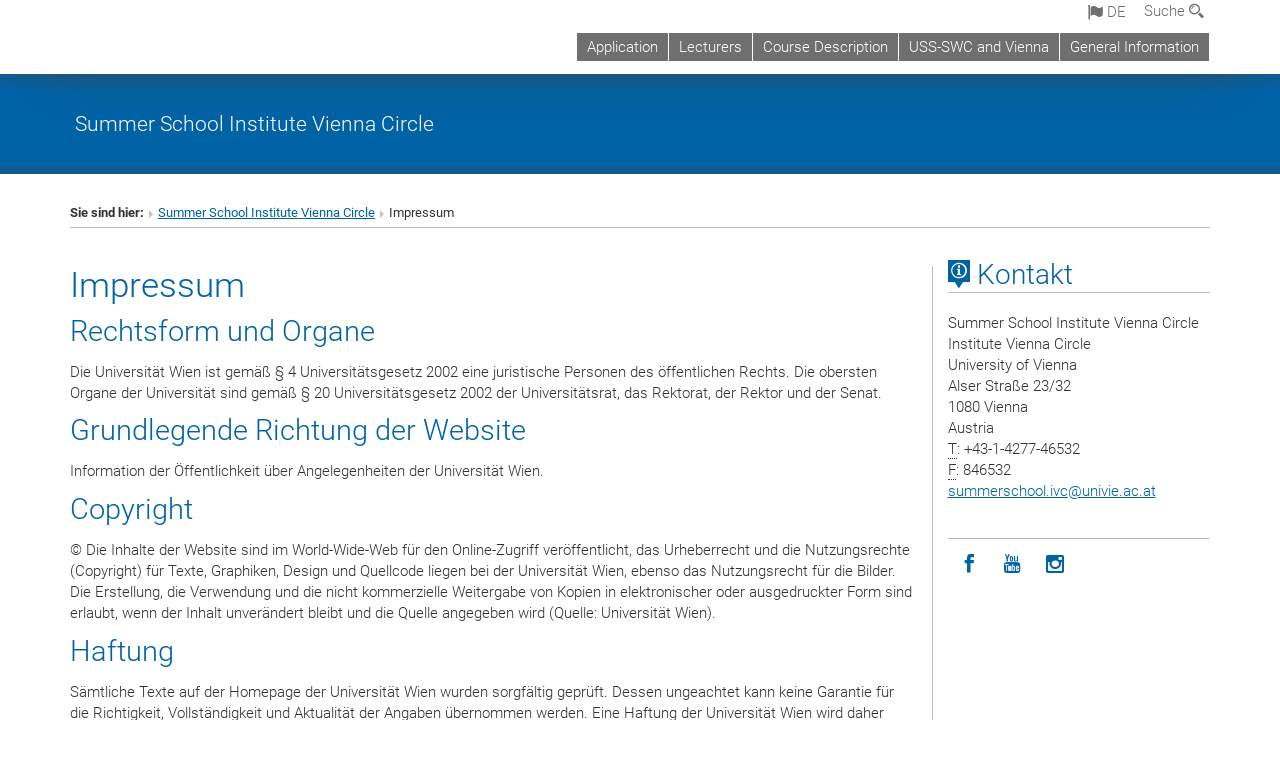

--- FILE ---
content_type: text/html; charset=utf-8
request_url: https://summerschool-ivc.univie.ac.at/impressum/
body_size: 10621
content:
<!DOCTYPE html>
<html xmlns="http://www.w3.org/1999/xhtml" xml:lang="de" lang="de">
<head prefix="og: http://ogp.me/ns# fb: http://ogp.me/ns/fb# article: http://ogp.me/ns/article#">

<meta charset="utf-8">
<!-- 
	This website is powered by TYPO3 - inspiring people to share!
	TYPO3 is a free open source Content Management Framework initially created by Kasper Skaarhoj and licensed under GNU/GPL.
	TYPO3 is copyright 1998-2017 of Kasper Skaarhoj. Extensions are copyright of their respective owners.
	Information and contribution at http://typo3.org/
-->



<title>Impressum</title>
<meta name="generator" content="TYPO3 CMS">


<link rel="stylesheet" type="text/css" href="/typo3temp/stylesheet_b3a206eec6.css?1736368171" media="all">
<link rel="stylesheet" type="text/css" href="/typo3conf/ext/univie_news/Resources/Public/CSS/pwp.css?1615798746" media="all">
<link rel="stylesheet" type="text/css" href="/fileadmin/templates/GLOBAL/CSS/styles.css?1694002451" media="all">
<link rel="stylesheet" type="text/css" href="/fileadmin/templates/GLOBAL/ICONS/style.css?1732114024" media="all">
<link rel="stylesheet" type="text/css" href="/fileadmin/templates/GLOBAL/CSS/print.css?1580200204" media="print">
<link rel="stylesheet" type="text/css" href="/fileadmin/templates/GLOBAL/ICONS/tablesorter/tablesorter.css?1675257657" media="all">
<link rel="stylesheet" type="text/css" href="/fileadmin/templates/GLOBAL/JS/shariff/shariff-vie.css?1681381994" media="all">
<link rel="stylesheet" type="text/css" href="/fileadmin/templates/GLOBAL/CSS/video-js.min.css?1505291824" media="all">
<link rel="stylesheet" type="text/css" href="/fileadmin/templates/GLOBAL/CSS/videojs.thumbnails.css?1505291824" media="all">
<link rel="stylesheet" type="text/css" href="/fileadmin/templates/GLOBAL/EXT/powermail/pm-additional.css?1730119584" media="all">
<link rel="stylesheet" type="text/css" href="/fileadmin/templates/GLOBAL/CSS/added-accessibility.css?1740400409" media="all">
<link rel="stylesheet" type="text/css" href="/fileadmin/templates/GLOBAL/EXT/news/css/news.css?1710158386" media="all">
<link rel="stylesheet" type="text/css" href="/fileadmin/templates/GLOBAL/EXT/univie_pure/pure.css?1692264488" media="all">
<link rel="stylesheet" type="text/css" href="/typo3conf/ext/univie_phaidra/Resources/style.css?1526300968" media="all">
<link rel="stylesheet" type="text/css" href="/typo3temp/stylesheet_240b4ca893.css?1736368171" media="all">


<script src="/uploads/tx_t3jquery/jquery-2.1.x-1.10.x-1.2.x-3.0.x.js?1511251888" type="text/javascript"></script>
<script src="/fileadmin/templates/GLOBAL/JS/videoJS/video.min.js?1505291804" type="application/x-javascript"></script>
<script src="/fileadmin/templates/GLOBAL/JS/videoJS/videojs-contrib-hls.min.js?1505291804" type="application/x-javascript"></script>
<script src="/fileadmin/templates/GLOBAL/JS/videoJS/videojs.thumbnails.js?1505291804" type="application/x-javascript"></script>
<script src="/fileadmin/templates/GLOBAL/JS/videoJS/videojs.persistvolume.js?1505291804" type="application/x-javascript"></script>
<script src="/typo3temp/javascript_9a38f34785.js?1736368171" type="text/javascript"></script>


<link href="/fileadmin/templates/GLOBAL/IMG/favicon.ico" rel="shortcut icon" type="image/vnd.microsoft.icon" />
<link href="/fileadmin/templates/GLOBAL/IMG/favicon-uni.png" rel="apple-touch-icon" type="image/png" />
<link href="/fileadmin/templates/GLOBAL/IMG/favicon-uni.png" rel="shortcut icon" type="image/vnd.microsoft.icon" />

            <meta property="og:base-title" content="Summer School Institute Vienna Circle" />
            <meta http-equiv="X-UA-Compatible" content="IE=edge">
            <meta name="viewport" content="width=device-width, initial-scale=1">

            <!-- HTML5 shim and Respond.js IE8 support of HTML5 elements and media queries -->
            <!--[if lt IE 9]>
                <script src="https://oss.maxcdn.com/libs/html5shiv/3.7.0/html5shiv.js"></script>
                <script src="https://oss.maxcdn.com/libs/respond.js/1.4.2/respond.min.js"></script>
            <![endif]-->
            
<style>

            .banner-container{margin-top:10px; }
            @media (max-width: 992px){
                .navbar{    border:0px; }
                .banner-container{margin-top:0px;}
                .header-container-mobile{ margin-top:0px;}
                .kongress-banner-image > img {width:100%;}
            }
            .header-text-container-mobile, #top-row.navbar{margin:0px; min-height:0px; overflow:inital; }
            .menu-header-mobile {min-height: 50px;}
            .nav-pills-top-mobile > li > a, .nav-pills-top-mobile > li > a:active,.nav-pills-top-mobile > li > a:focus,
            .nav-pills-top-mobile > li > a:hover,.nav-pills-top-mobile > li.open > a,.nav-pills-top-mobile > li.open > a:hover,
            .nav-pills-top-mobile > li.open > a:focus, .nav-pills-top-mobile > li.open > a:active{background-color: transparent;}
            .navbar-toggle.menu-open{top:5px;}
            li.quicklinks-btn, footer .footer-logo, footer address, .quicklinks-btn-mobile {display:none !important;}
            ol.footer-social {margin: 12px 0;}
            .navbar-uni-generic, .navbar-uni, .navbar-uni-mobile {margin-top: 0;}
            @media (min-width: 993px) {
                body {padding-top: 64px;}
            }
            div.navbar-clearer { margin-top: 32px; }
            .header-logo-container { margin-bottom: 0px; }
            .navbar-uni .navbar-nav {margin-bottom: 12px;}
            div.kongress-banner-title, div.kongress-banner-title-mobile { background-color:#0063a6 !important;}
            @media (max-width: 992px){ div.banner-title-mobile{ min-height:80px; padding-right: 60px} }
</style>
<meta name="title" content="Impressum" /><meta property="og:site-id" content="153605" /><meta property="og:title" content="Impressum" /><meta property="og:type" content="article" /><meta property="og:url" content="https://summerschool-ivc.univie.ac.at/impressum/" /><meta name="twitter:card" content="summary_large_image" /><meta name="twitter:title" content="Impressum" /><meta name="og:type" content="article" /><meta property="og:url" content="https://summerschool-ivc.univie.ac.at/impressum/" /><meta property="og:description" content="Impressum" /><meta name="twitter:description" content="Impressum" />
            <meta property="og:image" content="https://www.univie.ac.at/fileadmin/templates/GLOBAL/IMG/uni_logo.jpg" />
            <meta property="og:image:type" content="image/jpg" />
            <meta property="og:image:width" content="1200" />
            <meta property="og:image:height" content="630" />
            <meta name="twitter:site" content="univienna" /><meta property="og:image" content="https://summerschool-ivc.univie.ac.at/fileadmin" /><meta name="twitter:image" content="https://summerschool-ivc.univie.ac.at/fileadmin" /><meta property="fb:app_id" content="1752333404993542" />
</head>
<body>

<header>
<nav aria-label="Sprungmarke zum Inhalt" class="skip">
    <a href="#mainContent" class="skip-to-content" tabindex="0" title="skip">Direkt zum Hauptinhalt gehen</a>
</nav>

<!-- ==============================================
BEGINN Small Devices
=============================================== -->
<div class="navbar-header skip"><button type="button" id="button-open-menu" class="navbar-toggle my-button" data-toggle="collapse" data-target="#menu-container-mobile" aria-haspopup="true" tabindex="0"><span class="sr-only" id="show-navigation-button-text">Menü öffnen</span><span class="icon-mainmenue" aria-hidden="true"></span></button></div>
<div class="navbar-collapse collapse hidden-md hidden-lg skip" id="menu-container-mobile">
    <div class="navbar-header">
        <button type="button" class="navbar-toggle menu-open" data-toggle="collapse" data-target="#menu-container-mobile" aria-expanded="true">
            <span class="sr-only" id="hide-navigation-button-text">Menü schließen</span>
            <span class="icon-cancel-circle" aria-hidden="true"></span>
        </button>
    </div>
    <div class="menu-header-mobile col-sx-12 hidden-md hidden-lg">
        
    </div>
    <nav aria-label="Hauptnavigation" class="navbar navbar-uni-mobile hidden-md hidden-lg"><ul class="nav navbar-nav navbar-right"><li class="dropdown dropdown-mobile"><a href="/application/" target="_self" class="link-text">Application</a><a data-toggle="dropdown" href="" class="toggle-icon" role="button" aria-label="Menü öffnen"><span class="icon-navi-close"><span class="sr-only">Menü öffnen</span>&nbsp;</span></a></li><li class="dropdown dropdown-mobile"><a href="/lecturers/" target="_self" class="link-text">Lecturers</a><a data-toggle="dropdown" href="" class="toggle-icon" role="button" aria-label="Menü öffnen"><span class="icon-navi-close"><span class="sr-only">Menü öffnen</span>&nbsp;</span></a></li><li class="dropdown dropdown-mobile"><a href="/course-description/" target="_self" class="link-text">Course Description</a><a data-toggle="dropdown" href="" class="toggle-icon" role="button" aria-label="Menü öffnen"><span class="icon-navi-close"><span class="sr-only">Menü öffnen</span>&nbsp;</span></a></li><li class="dropdown dropdown-mobile"><a href="/uss-swc-and-vienna/" target="_self" class="link-text">USS-SWC and Vienna</a><a data-toggle="dropdown" href="" class="toggle-icon" role="button" aria-label="Menü öffnen"><span class="icon-navi-close"><span class="sr-only">Menü öffnen</span>&nbsp;</span></a></li><li class="dropdown dropdown-mobile"><a href="/general-information/" target="_self" class="link-text">General Information</a><a data-toggle="dropdown" href="" class="toggle-icon" role="button" aria-label="Menü öffnen"><span class="icon-navi-close"><span class="sr-only">Menü öffnen</span>&nbsp;</span></a><ul class="dropdown-menu level2"><li class="level2"><a href="/general-information/2025/" target="_self" class="level2">2025</a></li><li class="level2"><a href="/general-information/2024/" target="_self" class="level2">2024</a></li><li class="level2"><a href="/general-information/2023/" target="_self" class="level2">2023</a></li><li class="level2"><a href="/general-information/2022/" target="_self" class="level2">2022</a></li><li class="level2"><a href="/general-information/202021-cancelled/" target="_self" class="level2">2020/21 cancelled</a></li><li class="level2"><a href="/general-information/2019/" target="_self" class="level2">2019</a></li><li class="level2"><a href="/general-information/2018/" target="_self" class="level2">2018</a></li><li class="level2"><a href="/general-information/2017/" target="_self" class="level2">2017</a></li><li class="level2"><a href="/general-information/2016/" target="_self" class="level2">2016</a></li><li class="level2"><a href="/general-information/2015/" target="_self" class="level2">2015</a></li><li class="level2"><a href="/general-information/2014/" target="_self" class="level2">2014</a></li><li class="level2"><a href="/general-information/2013/" target="_self" class="level2">2013</a></li><li class="level2"><a href="/general-information/2012/" target="_self" class="level2">2012</a></li><li class="level2"><a href="/general-information/2011/" target="_self" class="level2">2011</a></li><li class="level2"><a href="/general-information/2010/" target="_self" class="level2">2010</a></li><li class="level2"><a href="/general-information/2009/" target="_self" class="level2">2009</a></li><li class="level2"><a href="/general-information/2008/" target="_self" class="level2">2008</a></li><li class="level2"><a href="/general-information/2007/" target="_self" class="level2">2007</a></li><li class="level2"><a href="/general-information/2006/" target="_self" class="level2">2006</a></li><li class="level2"><a href="/general-information/2005/" target="_self" class="level2">2005</a></li><li class="level2"><a href="/general-information/2004/" target="_self" class="level2">2004</a></li><li class="level2"><a href="/general-information/2003/" target="_self" class="level2">2003</a></li><li class="level2"><a href="/general-information/2002/" target="_self" class="level2">2002</a></li><li class="level2"><a href="/general-information/2001/" target="_self" class="level2">2001</a></li></ul></li></ul></nav>
</div>

<div id="quicklinks-top-mobile" class="quicklinks-btn-mobile top-row hidden-md hidden-lg skip">
    <a class="quicklinks-open open" data-top-id="" data-top-show="true" href="#" aria-label="Quicklinks öffnen oder schließen"><span class="icon-cancel-circle" aria-hidden="true"></span></a>
    
</div>

<div class="navbar hidden-md hidden-lg skip" id="top-row-mobile">
    <div class="container-mobile" id="nav-container-mobile">
        <div class="top-row-shadow">
            <div class="row">
                <div class="col-md-12 toprow-mobile">
                    <div class="navbar navbar-top navbar-top-mobile hidden-md hidden-lg">
                        <ul class="nav-pills-top-mobile">
                                
<li class="dropdown">
    <a class="dropdown-toggle" data-toggle="dropdown" href="#">de <span class="icon-sprache"></span></a>
    <label id="langmenu1" class="hidden-label">Sprachwahl</label>

    <ul class="dropdown-menu-lang dropdown-menu" role="menu" aria-labelledby="langmenu1">

    
        <li role="menuitem">
            <a href="/en/imprint/" class="linked-language">English</a>
        </li>
    
    </ul>

</li>

                            <li class="search-mobile">
                                <a data-top-id="search-top-mobile" id="show-search-button" data-top-show="true" href="#"><span class="sr-only" id="show-search-button-text">Suchformular öffnen</span><span class="sr-only" id="hide-search-button-text" style="display:none;">Suchformular schließen</span><span class="icon-lupe" aria-hidden="true"></span></a>
                            </li>
                            <li class="quicklinks-btn-mobile">
                                <a data-top-id="quicklinks-top-mobile" data-top-show="true" href="#">Quicklinks</a>
                            </li>
                        </ul>
                    </div>
                    <div id="search-top-mobile">
                        <ul class="nav nav-tabs-search">
                            <li class="active"><a href="#" data-toggle="tab">Webseiten</a></li>
                            <li id="search_staff_mobile"><a data-toggle="tab" href="#">Personensuche</a></li>
                        </ul>
                        <div class="input-group">
                            <label for="search-mobile">Suche</label>
                            <form id="mobilesearchform" action="/suche/?no_cache=1" method="GET">
                                <input type="text" class="form-control-search" id="search-mobile" name="q" placeholder="Suchbegriff" aria-label="Suchbegriff">
                            </form>
                            <span class="input-group-addon-search"><span class="icon-lupe"></span></span>
                        </div>
                    </div>
                </div>
                <div class="col-xs-12">
                    <div class="header-container-mobile col-md-12">
                        <div class="logo-container">
                            
                        </div>
                         <nav aria-label="Topnavigation" class="navbar navbar-uni hidden-xs hidden-sm"><ul class="nav navbar-nav navbar-right"><li><a href="/application/" target="_self">Application</a></li><li><a href="/lecturers/" target="_self">Lecturers</a></li><li><a href="/course-description/" target="_self">Course Description</a></li><li><a href="/uss-swc-and-vienna/" target="_self">USS-SWC and Vienna</a></li><li><a href="/general-information/" target="_self">General Information</a></li></ul></nav>
                    </div>
                </div>
                <div class="col-xs-12">
                        <div class="header-text-container-mobile col-md-12">
                            
                        </div>
                </div>
            </div>
        </div>
    </div>
</div>
<!-- ==============================================
END Small Devices
=============================================== -->

<!-- ==============================================
BEGINN DESKTOP
=============================================== -->
<style>
.navbar-top {
    display: grid;
    grid-template-rows: auto;
    justify-items: end;
}
#quicklinks-top {
    grid-row-start: 1;
    grid-row-end: 1;
    width: 100%;
}
ul.nav-pills-top {
    grid-row-start: 2;
    grid-row-end:2;
}

.form-holder{
    display: flex;
    justify-content: space-between;
    align-content: space-evenly;
    //align-items: center;
}

.form-holder label{
    display: inline-block;
    padding: 0.2em;
    background-color: #0063a6;
    color:white;
    flex-grow: 1;
}
.radio-holder {
    padding: 0.4em 0 0 0.4em;
    background-color: #0063a6;
    flex-grow: 1;
}
.radio-holder:has(input[type="radio"]:checked) {
    background-color:white;
    font-weight: 300;
}
.radio-holder.active {
    background-color:white;
    font-weight: 300;
}

input[type="radio"]:checked, input[type="radio"]:checked + label {
    background-color:white;
    color: #0063a6;
}
input#search:focus {
    border:2px solid rgba(242, 242, 242, 0.6);
    box-shadow: inset 0 1px 1px rgba(0, 0, 0, 0.075), 0 0 8px rgba(242, 242, 242, 0.6);
}
.dropdown-menu-search {
    width: 336px;
    margin-top: 5px;
}
#quicklinks-top{
    padding:0;
    background:white;
}
.ql-container{
    width: 100vw;
    position: relative;
    left: 50%;
    right: 50%;
    margin-left: -50vw;
    margin-right: -50vw;
    background: #1a74b0 url(/fileadmin/templates/GLOBAL/IMG/quicklinksbackground.png?1535542505) no-repeat;
    padding-top: 25px;
}
</style>
<!-- IMPORTANT:
lib.quicklinks.wrap = <nav aria-label="{LLL:fileadmin/templates/GLOBAL/locallang.xml:quicklinks}"><div class="row">|</div></nav>
-->
<div class="navbar-fixed-top hidden-sm hidden-xs skip" id="top-row">

    <div class="container" id="nav-container">
        <div class="top-row-shadow">
            <div class="row">
                <div class="col-md-12 header-logo-container">
                    <!-- BEGINN Language, Search, Quicklinks -->
                    <div class="navbar navbar-top">
                        <ul class="nav-pills-top navbar-right">
                            <!-- Language -->
                            <li class="dropdown langmenu">
                                
    <a class="dropdown-toggle" data-toggle="dropdown" href="#"><span class="icon-sprache"></span> de</a>
    <label id="langmenu2" class="hidden-label">Sprachwahl</label>
    <ul class="dropdown-menu-lang dropdown-menu-left desktop dropdown-menu" role="menu" aria-labelledby="langmenu2">

    
        <li role="menuitem">
            <a href="/en/imprint/" class="linked-language">English</a>
        </li>
    
    </ul>

                            </li>
                            <!-- Search -->
                            <li class="dropdown">
                                <button type="button" data-toggle="dropdown" class="dropdown-toggle" id="open-search">Suche <span class="icon-lupe"></span></button>
                                <div class="dropdown-menu dropdown-menu-left dropdown-menu-search">
                                    <div class="">
                                        <!--<label for="search">Suche</label>-->
                                        <form id="searchform" class="" action="/suche/?no_cache=1" method="GET">
                                            <div class="form-holder ">
                                                <div class="radio-holder active">
                                                    <input type="radio" id="search-web" value="search-web" name="chooseSearch" checked>
                                                    <label for="search-web" id="label-web">Webseiten</label>
                                                </div>
                                                <div class="radio-holder">
                                                    <input type="radio" id="search-staff" value="search-staff" name="chooseSearch">
                                                    <label for="search-staff" id="label-staff">Personensuche</label>
                                                </div>
                                            </div>
                                            <div class="form-holder">
                                                <input type="text" class="form-control-search" id="search" name="q" placeholder="Suchbegriff" aria-label="Suchbegriff">
                                                <button id="submit" type="submit" onclick="$('#searchform').submit();"><span class="sr-only">Suche starten</span><span class="icon-lupe"></span></button>
                                            </div>
                                        </form>
                                    </div>
                                </div>
                            </li>
                            <!-- Quicklinks -->
                            <li class="dropdown quicklinks-btn">
                                <a data-top-id="quicklinks-top" data-top-show="true" data-toggle="dropdown" href="#">Quicklinks</a>
                            </li>
                        </ul>
                        <!-- BEGINN Quicklinkscontainer -->
                        <div id="quicklinks-top" class="dropdown-toggle">
                            <div class="ql-container">
                                <div class="container">
                                    
                                </div>
                            </div>
                        </div>
                        <!-- END Quicklinkscontainer -->
                    </div>
                    <!-- END Language, Search, Quicklinks -->

                    <!-- Logo, Title -->
                    <div class="logo-container">
                        
                        
                    </div>
                    <!-- Logo, Title -->

                    <!-- HMenu -->
                    <div class="hmenu">
                        <nav aria-label="Topnavigation" class="navbar navbar-uni hidden-xs hidden-sm"><ul class="nav navbar-nav navbar-right"><li><a href="/application/" target="_self">Application</a></li><li><a href="/lecturers/" target="_self">Lecturers</a></li><li><a href="/course-description/" target="_self">Course Description</a></li><li><a href="/uss-swc-and-vienna/" target="_self">USS-SWC and Vienna</a></li><li><a href="/general-information/" target="_self">General Information</a></li></ul></nav>
                    </div>
                    <!-- HMenu -->

                </div>
            </div>
        </div>
    </div>
</div>
<!-- ==============================================
END DESKTOP
=============================================== -->

</header>


    <style>
    .kongress-banner-container {
        margin:auto;margin-top: 10px;
        max-width: 1300px;
        min-height: 100px;
        position:relative;
        display: flex;
        flex-flow: row;
        justify-content: flex-end;
        align-items:stretch;
    }

    .kongress-banner-container:before {
        content:'';
        display:block;
        position:absolute;
        width:100%;
        height:30px;
        box-shadow: 0 40px 15px -35px rgba(70, 70, 70, 0.4) inset;
    }

    .kongress-banner-container:after {
        content:'';
        display:block;
        position:absolute;
        bottom:0;
        width:100%;
        height:30px;
        box-shadow: 0 -40px 15px -35px rgba(70, 70, 70, 0.4) inset;
    }

    .kongress-banner-title{
        padding-top:5px;
        padding-bottom:5px;
    }
    .kongress-banner-title{
        padding-left:75px;
        display: flex;
        flex-grow:4;
        align-items: center; /* align vertical */
        color:white;
    }
    .kongress-banner-image{
        display: flex;
        align-items: center; /* align vertical */
    }

    .kongress-banner-title a{color:white}
    .kongress-banner-title-text{font-size:16pt;}

    .footerlinks{word-break: break-word;}

    @media(max-width:767px){
        .kongress-banner-container:before{width:0;height:0;box-shadow:0;}
        .top-row-shadow{}
        .kongress-banner-image{order: 1; padding-top:0; padding-bottom:0;}
        .kongress-banner-title{order:2;padding-left:15px;}
        .kongress-banner-title-description{display:none;}
        .kongress-banner-container {flex-flow: column;margin-top:0;};
        .kongress-banner-image > img{width:100%;height:auto;padding-top:0;padding-bottom:0;}
    }
    @media(max-width:992px){
        .kongress-banner-container {
            margin-top: 0;
        }
    }
    @media (min-width: 768px){
        .kongress-banner-image > img{
            max-height:175px;
        }
    }

    </style>

    <!-- Banner with image -->
    <div class="kongress-banner-container">
        <div class="kongress-banner-title">
            <div class="kongress-banner-title-wrap">
                <div class="kongress-banner-title-text"><a href="/" target="_self">Summer School Institute Vienna Circle</a></div>
                <div class="kongress-banner-title-description"></div>
            </div>
        </div>
        <div class="kongress-banner-image">
            <img src="" >
        </div>
    </div>

    <div class="container">
        <div class="breadcrumb-page-container">
            <div class="row">
                <div class="col-md-12">
                    <nav aria-label="Pfadnavigation"><ul class="breadcrumb-page"><li><strong>Sie sind hier:</strong></li><li class="meta-breadcrumb"><a href="/" target="_self">Summer School Institute Vienna Circle</a></li><li aria-current="page">Impressum</li></ul></nav>
                    <hr class="breadcrumb-page hidden-md hidden-lg">
                </div>
            </div>
            <hr class="breadcrumb-page hidden-xs hidden-sm">
        </div>
        <!-- Just a comment Kongress -->
        <div class="row">
            <div class="col-md-9 content right-border">
                <main id="mainContent">
                    <div class="main">
                        
	<!--  CONTENT ELEMENT, uid:739319/list [begin] -->
		<div id="c739319" class="csc-default">
		<!--  Plugin inserted: [begin] -->
			


	<!--

		BEGIN: Content of extension "univie_template", plugin "tx_univietemplate_pi2"

	-->
	<div class="tx-univietemplate-pi2">
		
    <h1>Impressum</h1>
    <h2>Rechtsform und Organe</h2>
    <p>Die Universität Wien ist gemäß § 4 Universitätsgesetz 2002 eine juristische Personen des öffentlichen Rechts. Die obersten Organe der Universität sind gemäß § 20 Universitätsgesetz 2002 der Universitätsrat, das Rektorat, der Rektor und der Senat.</p>
    <h2>Grundlegende Richtung der Website</h2>
    <p>Information der Öffentlichkeit über Angelegenheiten der Universität Wien.</p>
    <h2>Copyright</h2>
    <p>© Die Inhalte der Website sind im World-Wide-Web für den Online-Zugriff veröffentlicht, das Urheberrecht und die Nutzungsrechte (Copyright) für Texte, Graphiken, Design und Quellcode liegen bei der Universität Wien, ebenso das Nutzungsrecht für die Bilder. Die Erstellung, die Verwendung und die nicht kommerzielle Weitergabe von Kopien in elektronischer oder ausgedruckter Form sind erlaubt, wenn der Inhalt unverändert bleibt und die Quelle angegeben wird (Quelle: Universität Wien). </p>
    <h2>Haftung</h2>
    <p>Sämtliche Texte auf der Homepage der Universität Wien wurden sorgfältig geprüft. Dessen ungeachtet kann keine Garantie für die Richtigkeit, Vollständigkeit und Aktualität der Angaben übernommen werden. Eine Haftung der Universität Wien wird daher ausgeschlossen. Die Links zu anderen Webseiten wurden sorgfältig ausgewählt. Da die Universität Wien auf deren Inhalt keinen Einfluss hat, übernimmt die Universität Wien dafür keine Verantwortung.</p>
    <h2>Inhaltliche und redaktionelle Verantwortung</h2>
    <address>
        Summer School Institute Vienna Circle<br />
Institute Vienna Circle<br />
University of Vienna<br />
Alser Straße 23/32<br />
1080 Vienna<br />
Austria<br />
        <abbr title="">T</abbr>: +43-1-4277-46532<br />
        
        <abbr title="">F</abbr>: 846532<br />
        <a href="javascript:linkTo_UnCryptMailto('ocknvq,uwoogtuejqqn0kxeBwpkxkg0ce0cv');">summerschool.ivc<span>&#064;</span>univie.ac.at</a><br />
    </address>

	</div>
	
	<!-- END: Content of extension "univie_template", plugin "tx_univietemplate_pi2" -->

	
		<!--  Plugin inserted: [end] -->
			</div>
	<!--  CONTENT ELEMENT, uid:739319/list [end] -->
		
                    </div>
                </main>
            </div>
            <div class="col-md-3 sidebar content-element-margin">
                <nav aria-label="Subnavigation"><div class="vertical-nav hidden-xs hidden-sm"></div></nav>
                <aside>
                    
    <h2 class="underline "><span class="icon-kartenkontakte multi"></span> Kontakt</h2>

        <address>
            Summer School Institute Vienna Circle<br />
            Institute Vienna Circle<br />
University of Vienna<br />
Alser Straße 23/32<br />
1080 Vienna<br />
Austria<br />
            <abbr title="Telefon">T</abbr>: +43-1-4277-46532<br />
            
            <abbr title="Fax">F</abbr>: 846532<br />
            <a href="javascript:linkTo_UnCryptMailto('ocknvq,uwoogtuejqqn0kxeBwpkxkg0ce0cv');">summerschool.ivc<span>&#064;</span>univie.ac.at</a><br />
            
        </address>


                            <ol class="social-media-list"><li><a href="http://www.facebook.com/univienna/?d=0" target="_blank" title="Facebook"  aria-label="Facebook"><span class="icon-facebook"></span><span class="sr-only">Icon facebook</span></a></li><li><a href="http://www.youtube.com/univienna/?d=0" target="_blank" title="YouTube"  aria-label="YouTube"><span class="icon-youtube"></span><span class="sr-only">Icon youtube</span></a></li><li><a href="http://www.instagram.com/univienna/?d=0" target="_blank" title="Instagram"  aria-label="Instagram"><span class="icon-instagram"></span><span class="sr-only">Icon instagram</span></a></li></ol><div class="clearfix"></div>
                    
                </aside>
            </div>
        </div>
    </div>

  <!-- Kongress Footer!!!!!! -->
<footer>
    <!-- everything but xs -->
    <div class="container hidden-xs">
        <div class="row">
            <div class="col-md-12">
                <hr>
                <p class="pull-right"><a href="/sitemap/" target="_self">Sitemap</a>&nbsp;|&nbsp;<wbr><a href="/impressum/" target="_self">Impressum</a>&nbsp;|&nbsp;<wbr><a href="https://www.univie.ac.at/ueber-uns/barrierefreiheit/" target="_blank" rel="noopener">Barrierefreiheit</a>&nbsp;|&nbsp;<wbr><a href="https://dsba.univie.ac.at/datenschutzerklaerung">Datenschutz&shy;erklärung</a>&nbsp;|&nbsp;<a href="javascript:window.print()">Druckversion</a></p>
            </div>
        </div>
    </div>

    <div class="container visible-xs-block">
        <div class="row">
            <hr>
            <div class="col-xs-12">
                <p class="footerlinks"><a href="/sitemap/" target="_self">Sitemap</a>&nbsp;|&nbsp;<wbr><a href="/impressum/" target="_self">Impressum</a>&nbsp;|&nbsp;<wbr><a href="https://www.univie.ac.at/ueber-uns/barrierefreiheit/" target="_blank" rel="noopener">Barrierefreiheit</a>&nbsp;|&nbsp;<wbr><a href="https://dsba.univie.ac.at/datenschutzerklaerung">Datenschutz&shy;erklärung</a>&nbsp;|&nbsp;<a href="javascript:window.print()">Druckversion</a></p>
            </div>
        </div>
    </div>

    <script type="text/javascript">
      
    </script>
    
</footer>
<script src="/fileadmin/templates/GLOBAL/JS/application.js?1670943020" type="text/javascript"></script>
<script src="/typo3conf/ext/univie_news/Resources/Public/Javascript/podlove-web-player.js?1615533802" type="text/javascript"></script>
<script src="/fileadmin/templates/GLOBAL/JS/jquery.tablesorter.js?1647502980" type="text/javascript"></script>
<script src="/fileadmin/templates/GLOBAL/JS/global.js?1701433927" type="text/javascript"></script>
<script src="/fileadmin/templates/GLOBAL/JS/retina.min.js?1481877467" type="text/javascript"></script>
<script src="/fileadmin/templates/GLOBAL/JS/shariff/shariff.complete.js?1558512710" type="text/javascript"></script>
<script src="/fileadmin/templates/GLOBAL/JS/kongress.js?1496229142" type="text/javascript"></script>
<script src="/fileadmin/templates/GLOBAL/EXT/powermail/Js/jquery.datetimepicker.js?1482159144" type="text/javascript"></script>
<script src="/typo3conf/ext/powermail/Resources/Public/JavaScripts/Libraries/parsley.min.js?1511170796" type="text/javascript"></script>
<script src="/fileadmin/templates/GLOBAL/EXT/powermail/Js/tabs.js?1679058888" type="text/javascript"></script>
<script src="/typo3conf/ext/powermail/Resources/Public/JavaScripts/Powermail/Form.min.js?1511170796" type="text/javascript"></script>
<script src="/typo3conf/ext/univie_phaidra/js/utility.js?1525783145" type="text/javascript"></script>
<script src="/typo3conf/ext/univie_search/Resources/Public/Javascript/fusion-click.js?1639470332" type="text/javascript"></script>


</body>
</html>

--- FILE ---
content_type: application/javascript
request_url: https://summerschool-ivc.univie.ac.at/fileadmin/templates/GLOBAL/JS/kongress.js?1496229142
body_size: 301
content:
$(document).ready(function() {
	$('.dropdown-menu-search').removeClass('dropdown-menu-left');
	$('.dropdown-menu-search').addClass('dropdown-menu-right');
	$('.dropdown-menu-lang.desktop').removeClass('dropdown-menu-left');
	$('.dropdown-menu-lang.desktop').addClass('dropdown-menu-right');
});
